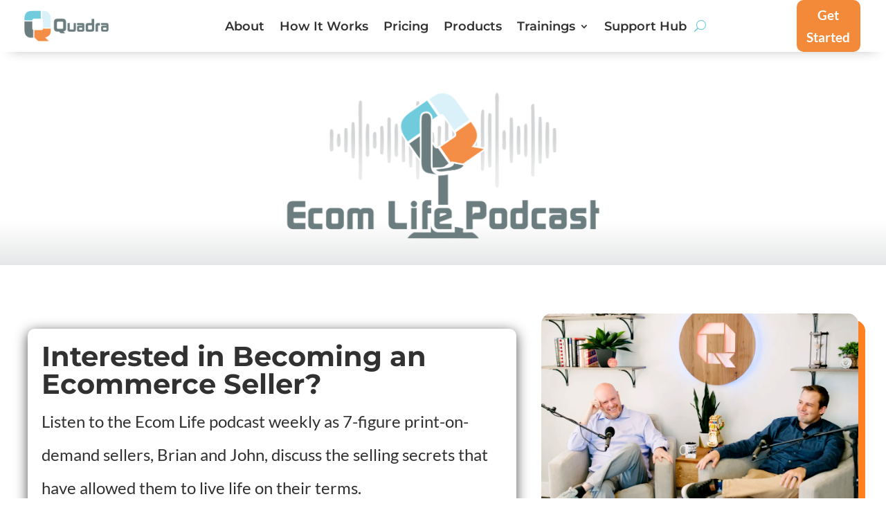

--- FILE ---
content_type: text/css
request_url: https://goquadra.com/wp-content/themes/DiviChild_CG/style.css?ver=4.27.5
body_size: 189
content:
/*
 Theme Name:     Divi Child Theme
 Theme URI:      http://www.elegantthemes.com/gallery/divi/
 Description:    Divi Child Theme
 Author:         Elegant Themes
 Author URI:     http://www.elegantthemes.com
 Template:       Divi
 Version:        1.0.0
*/

 
/* =Theme customization starts here
------------------------------------------------------- */
/*--Divi FilterGrid 2 Columns Mobile--*/
	@media screen and (max-width: 479px) {
		.dp-dfg-layout-grid .dp-dfg-items {
		    display: grid !important;
		}
	}
/*--END Divi FilterGrid 2 Columns Mobile--*/


--- FILE ---
content_type: text/css
request_url: https://goquadra.com/wp-content/et-cache/37739/et-core-unified-37739.min.css?ver=1764932219
body_size: 32
content:
.et_mobile_menu li{text-align:center!important}.et_mobile_menu li li,.et_mobile_menu li ul{padding-left:0!important}html{height:-webkit-fill-available}

--- FILE ---
content_type: text/css
request_url: https://goquadra.com/wp-content/et-cache/37739/et-core-unified-tb-39168-tb-54-deferred-37739.min.css?ver=1764932219
body_size: 910
content:
.et_pb_section_0_tb_footer.et_pb_section{padding-top:50px;padding-bottom:50px}.et_pb_row_0_tb_footer{border-top-width:1px;border-top-color:#E6E7E8}.et_pb_row_0_tb_footer.et_pb_row{padding-top:20px!important;padding-bottom:0px!important;padding-top:20px;padding-bottom:0px}.et_pb_image_0_tb_footer .et_pb_image_wrap img{height:80px;width:auto}.et_pb_image_0_tb_footer{text-align:left;margin-left:0}.et_pb_row_1_tb_footer.et_pb_row,.et_pb_row_2_tb_footer.et_pb_row{padding-top:20px!important;padding-bottom:20px!important;padding-top:20px;padding-bottom:20px}.et_pb_text_0_tb_footer.et_pb_text,.et_pb_text_2_tb_footer.et_pb_text,.et_pb_text_3_tb_footer.et_pb_text,.et_pb_text_1_tb_footer.et_pb_text{color:#000000!important}.et_pb_text_3_tb_footer,.et_pb_text_0_tb_footer,.et_pb_text_1_tb_footer{font-family:'Lato',Helvetica,Arial,Lucida,sans-serif;font-size:16px;margin-bottom:0px!important}.et_pb_text_1_tb_footer.et_pb_text a,.et_pb_text_3_tb_footer.et_pb_text a,.et_pb_text_2_tb_footer.et_pb_text a,.et_pb_text_0_tb_footer.et_pb_text a{color:#000000!important;transition:color 300ms ease 0ms}.et_pb_text_2_tb_footer.et_pb_text a:hover,.et_pb_text_3_tb_footer.et_pb_text a:hover,.et_pb_text_1_tb_footer.et_pb_text a:hover,.et_pb_text_4_tb_footer.et_pb_text a:hover,.et_pb_text_0_tb_footer.et_pb_text a:hover{color:#F28A3A!important}.et_pb_text_3_tb_footer a,.et_pb_text_1_tb_footer a,.et_pb_text_0_tb_footer a,.et_pb_text_2_tb_footer a{font-family:'Roboto',Helvetica,Arial,Lucida,sans-serif;font-weight:300;-webkit-text-decoration-color:#E6E7E8;text-decoration-color:#E6E7E8}.et_pb_text_3_tb_footer h1,.et_pb_text_2_tb_footer h1,.et_pb_text_1_tb_footer h1,.et_pb_text_4_tb_footer h1,.et_pb_text_0_tb_footer h1{font-family:'Montserrat',Helvetica,Arial,Lucida,sans-serif;font-weight:700;font-size:60px;color:#2F3738!important}.et_pb_text_2_tb_footer h2,.et_pb_text_1_tb_footer h2,.et_pb_text_4_tb_footer h2,.et_pb_text_0_tb_footer h2,.et_pb_text_3_tb_footer h2{font-family:'Montserrat',Helvetica,Arial,Lucida,sans-serif;font-size:45px;color:#000000!important}.et_pb_text_1_tb_footer h3,.et_pb_text_2_tb_footer h3,.et_pb_text_3_tb_footer h3,.et_pb_text_4_tb_footer h3,.et_pb_text_0_tb_footer h3{font-family:'Lato',Helvetica,Arial,Lucida,sans-serif;font-weight:700;font-size:26px}.et_pb_text_3_tb_footer h4,.et_pb_text_2_tb_footer h4,.et_pb_text_4_tb_footer h4,.et_pb_text_0_tb_footer h4,.et_pb_text_1_tb_footer h4{font-family:'Lato',Helvetica,Arial,Lucida,sans-serif}.et_pb_text_3_tb_footer h6,.et_pb_text_0_tb_footer h6,.et_pb_text_1_tb_footer h6,.et_pb_text_2_tb_footer h6{font-family:'Roboto',Helvetica,Arial,Lucida,sans-serif;font-weight:700;font-size:16px;color:#647678!important}.et_pb_text_2_tb_footer{font-family:'Lato',Helvetica,Arial,Lucida,sans-serif;font-size:16px;min-height:244.4px;margin-bottom:21px!important}ul.et_pb_social_media_follow_0_tb_footer{padding-right:68px!important}.et_pb_social_media_follow_0_tb_footer{width:100%}.et_pb_social_media_follow_0_tb_footer li a.icon:before{transition:color 300ms ease 0ms;font-size:20px;line-height:40px;height:40px;width:40px}.et_pb_social_media_follow_0_tb_footer li.et_pb_social_icon a.icon:before{color:#F28A3A}.et_pb_social_media_follow_0_tb_footer li.et_pb_social_icon a.icon:hover:before{color:#59D8E6}.et_pb_social_media_follow_0_tb_footer li a.icon{height:40px;width:40px}.et_pb_section_1_tb_footer.et_pb_section{padding-top:0px;padding-bottom:0px;background-color:#000000!important}.et_pb_text_4_tb_footer.et_pb_text{color:#FFFFFF!important}.et_pb_text_4_tb_footer{font-family:'Roboto',Helvetica,Arial,Lucida,sans-serif;font-weight:300;text-transform:uppercase;font-size:12px;letter-spacing:2px}.et_pb_text_4_tb_footer.et_pb_text a{color:#FFFFFF!important;transition:color 300ms ease 0ms}.et_pb_text_4_tb_footer a{font-family:'Roboto',Helvetica,Arial,Lucida,sans-serif;font-weight:500;-webkit-text-decoration-color:#E6E7E8;text-decoration-color:#E6E7E8}.et_pb_social_media_follow_network_5_tb_footer a.icon,.et_pb_social_media_follow_network_4_tb_footer a.icon,.et_pb_social_media_follow_network_3_tb_footer a.icon,.et_pb_social_media_follow_network_2_tb_footer a.icon,.et_pb_social_media_follow_network_1_tb_footer a.icon,.et_pb_social_media_follow_network_6_tb_footer a.icon{background-color:RGBA(255,255,255,0)!important}@media only screen and (max-width:980px){.et_pb_row_0_tb_footer{border-top-width:1px;border-top-color:#E6E7E8}.et_pb_image_0_tb_footer .et_pb_image_wrap img{width:auto}.et_pb_text_0_tb_footer h1,.et_pb_text_1_tb_footer h1,.et_pb_text_2_tb_footer h1,.et_pb_text_3_tb_footer h1,.et_pb_text_4_tb_footer h1{font-size:50px}.et_pb_text_0_tb_footer h2,.et_pb_text_1_tb_footer h2,.et_pb_text_2_tb_footer h2,.et_pb_text_3_tb_footer h2,.et_pb_text_4_tb_footer h2{font-size:35px}}@media only screen and (max-width:767px){.et_pb_row_0_tb_footer{border-top-width:1px;border-top-color:#E6E7E8}.et_pb_image_0_tb_footer .et_pb_image_wrap img{width:auto}.et_pb_text_0_tb_footer h1,.et_pb_text_1_tb_footer h1,.et_pb_text_2_tb_footer h1,.et_pb_text_3_tb_footer h1,.et_pb_text_4_tb_footer h1{font-size:35px}.et_pb_text_0_tb_footer h2,.et_pb_text_1_tb_footer h2,.et_pb_text_2_tb_footer h2,.et_pb_text_3_tb_footer h2,.et_pb_text_4_tb_footer h2{font-size:30px}}.ba_logo_grid_child_1 .dtq-logo-grid__item,.ba_logo_grid_child_8 .dtq-logo-grid__item,.ba_logo_grid_child_7 .dtq-logo-grid__item,.ba_logo_grid_child_6 .dtq-logo-grid__item,.ba_logo_grid_child_5 .dtq-logo-grid__item,.ba_logo_grid_child_4 .dtq-logo-grid__item,.ba_logo_grid_child_3 .dtq-logo-grid__item,.ba_logo_grid_child_2 .dtq-logo-grid__item,.ba_logo_grid_child_0 .dtq-logo-grid__item{background-color:#e2e5ed!important;padding-top:50px!important;padding-right:50px!important;padding-bottom:50px!important;padding-left:50px!important}